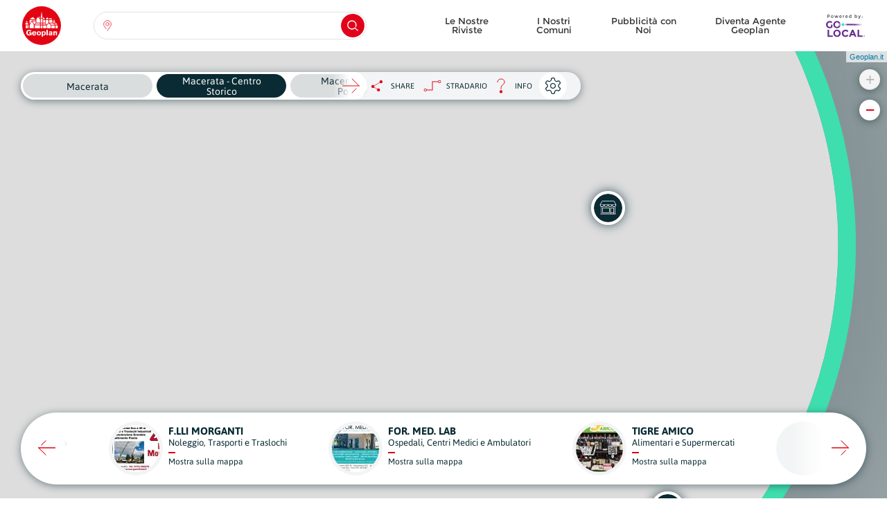

--- FILE ---
content_type: text/html; charset=UTF-8
request_url: https://www.geoplan.it/mappa/9583/strada/556209
body_size: 11392
content:
<!DOCTYPE html><html lang="it"><head><meta charset="utf-8"><title>Mappa di Macerata - Centro Storico / Cartografia Aggiornata di Macerata @ Geoplan.it</title><meta name="title" content="Mappa di Macerata - Centro Storico / Cartografia Aggiornata di Macerata @ Geoplan.it"><meta property="og:title" content="Mappa di Macerata - Centro Storico / Cartografia Aggiornata di Macerata @ Geoplan.it" /><meta name="description" content="Cartografia aggiornata dei Comuni Italiani. Mappe con dettagli relativi ad attività commerciali, servizi e monumenti. Riferimenti sulle cartine."><meta property="og:description" content="Cartografia aggiornata dei Comuni Italiani. Mappe con dettagli relativi ad attività commerciali, servizi e monumenti. Riferimenti sulle cartine." /><meta name="keywords" content="Macerata - Centro Storico, Macerata, mappa Macerata, carta Macerata, stradario Macerata, monumenti Macerata, mappe, carte, mappe italia, cartografie, cartine stradali, stradari, cartine italia, monumenti, luoghi interesse"><meta property="og:image" content="https://www.geoplan.it/storage/app/uploads/public/65b/a52/e13/65ba52e1368a2737894947-256x256.jpg?token=e74219b5d4810f00a776537238f2ebf3"><meta property="og:image:width" content="256"><meta property="og:image:height" content="256"><meta property="og:url" content="https://www.geoplan.it/mappa/9583/strada/556209" /><meta property="og:type" content="website" /><meta name="author" content="Adhesive / Brand+Digital Designers"><meta name="viewport" content="width=device-width,initial-scale=1,maximum-scale=5,minimum-scale=1,user-scalable=yes"><meta name="generator" content="Geoplan.it"><link rel="apple-touch-icon" sizes="180x180" href="https://www.geoplan.it/themes/geoplan-2018/assets/favs/apple-touch-icon.png"><link rel="icon" type="image/png" sizes="32x32" href="https://www.geoplan.it/themes/geoplan-2018/assets/favs/favicon-32x32.png"><link rel="icon" type="image/png" sizes="192x192" href="https://www.geoplan.it/themes/geoplan-2018/assets/favs/android-chrome-192x192.png"><link rel="icon" type="image/png" sizes="16x16" href="https://www.geoplan.it/themes/geoplan-2018/assets/favs/favicon-16x16.png"><link rel="manifest" href="https://www.geoplan.it/themes/geoplan-2018/assets/favs/site.webmanifest"><link rel="mask-icon" href="https://www.geoplan.it/themes/geoplan-2018/assets/favs/safari-pinned-tab.svg" color="#e30413"><link rel="shortcut icon" href="https://www.geoplan.it/themes/geoplan-2018/assets/favs/favicon.ico"><meta name="apple-mobile-web-app-title" content="Geoplan.it"><meta name="application-name" content="Geoplan.it"><meta name="msapplication-TileColor" content="#e30413"><meta name="msapplication-TileImage" content="https://www.geoplan.it/themes/geoplan-2018/assets/favs/mstile-144x144.png"><meta name="msapplication-config" content="https://www.geoplan.it/themes/geoplan-2018/assets/favs/browserconfig.xml"><meta name="theme-color" content="#e30413"><style type="text/css" media="screen">
			@font-face {
				font-family: 'Asap-Bold';
				font-display: fallback;
				src: local('Asap Bold'), local('Asap-Bold'),
					url(https://www.geoplan.it/themes/geoplan-2018/assets/fonts/Asap-Bold.woff2) format('woff2'),
					url(https://www.geoplan.it/themes/geoplan-2018/assets/fonts/Asap-Bold.woff) format('woff'),
					url(https://www.geoplan.it/themes/geoplan-2018/assets/fonts/Asap-Bold.ttf) format('truetype');
				font-weight: normal;
				font-style: normal;
			}
			@font-face {
				font-family: 'Asap-Regular';
				font-display: fallback;
				src: local('Asap Regular'), local('Asap-Regular'),
					url(https://www.geoplan.it/themes/geoplan-2018/assets/fonts/Asap-Regular.woff2) format('woff2'),
					url(https://www.geoplan.it/themes/geoplan-2018/assets/fonts/Asap-Regular.woff) format('woff'),
					url(https://www.geoplan.it/themes/geoplan-2018/assets/fonts/Asap-Regular.ttf) format('truetype');
				font-weight: normal;
				font-style: normal;
			}
			@font-face {
				font-family: 'Montserrat-Bold';
				font-display: fallback;
				src: local('Montserrat Bold'), local('Montserrat-Bold'),
					url(https://www.geoplan.it/themes/geoplan-2018/assets/fonts/Montserrat-Bold.woff2) format('woff2'),
					url(https://www.geoplan.it/themes/geoplan-2018/assets/fonts/Montserrat-Bold.woff) format('woff'),
					url(https://www.geoplan.it/themes/geoplan-2018/assets/fonts/Montserrat-Bold.ttf) format('truetype');
				font-weight: normal;
				font-style: normal;
			}
			@font-face {
				font-family: 'Montserrat-Regular';
				font-display: fallback;
				src: local('Montserrat Regular'), local('Montserrat-Regular'),
					url(https://www.geoplan.it/themes/geoplan-2018/assets/fonts/Montserrat-Regular.woff2) format('woff2'),
					url(https://www.geoplan.it/themes/geoplan-2018/assets/fonts/Montserrat-Regular.woff) format('woff'),
					url(https://www.geoplan.it/themes/geoplan-2018/assets/fonts/Montserrat-Regular.ttf) format('truetype');
				font-weight: normal;
				font-style: normal;
			}
			@font-face {
				font-family: 'BadScript-Regular';
				font-display: fallback;
				src: local('BadScript Regular'), local('BadScript-Regular'),
					url(https://www.geoplan.it/themes/geoplan-2018/assets/fonts/BadScript-Regular.ttf) format('truetype');
				font-weight: normal;
				font-style: normal;
			}
			.font-badscript-regular {
				font-family: 'BadScript-Regular', sans-serif;
				font-weight: normal;
				font-style: normal;
			}
			.font-asap-regular {
				font-family: 'Asap-Regular', sans-serif;
				font-weight: normal;
				font-style: normal;
			}
			.font-asap-bold {
				font-family: 'Asap-Bold', sans-serif;
				font-weight: normal;
				font-style: normal;
			}
			.font-montserrat-regular {
				font-family: 'Montserrat-Regular', sans-serif;
				font-weight: normal;
				font-style: normal;
			}
			.font-montserrat-bold {
				font-family: 'Montserrat-Bold', sans-serif;
				font-weight: normal;
				font-style: normal;
			}
			.modal {
				display: none;
				opacity: 0;
			}

			header.stickynav {
				position: fixed;
				top: -94px;
				left: 0;
				right: 0;
				width: 100%;
				height: 56px;
			}
			.abdd_select .dropdown .lvl-1 {
				max-height: 0;
				overflow-y: auto;
				overflow-x: hidden;
			}
			#layout-content {
				opacity: 0;
				transition: opacity .3s ease-out;
			}
			#fixed_menu .menu-container {
				-webkit-transform: translateX(100%);
				transform: translateX(100%);
			}
		</style><link href="https://www.geoplan.it/combine/947b33d557e2569464cbbcef103f704a-1752167028" rel="preload" as="style" onload="this.onload=null;this.rel='stylesheet'"><noscript><link rel="stylesheet" href="https://www.geoplan.it/combine/947b33d557e2569464cbbcef103f704a-1752167028"></noscript></head><body class="map"><!-- Header --><input type="checkbox" id="abdd_main_menu_toggle" hidden /><input type="checkbox" id="toggle_search_mobile" hidden /><div class="header-placeholder"></div><header id="stickynav" class="stickynav align-items-center scrolled"><div class="inner d-flex align-items-center"><div class="container-fluid"><div class="row"><div class="col-6 col-md-2 col-lg-1"><div class="d-block d-md-none"><a class="" href="https://www.geoplan.it"><img class="logo" src="https://www.geoplan.it/themes/geoplan-2018/assets/img/icon_logo_sticky_nav.svg" alt="Geoplan" /></a></div><div class="d-none d-md-block"><a class="" href="https://www.geoplan.it"><img class="logo" src="https://www.geoplan.it/themes/geoplan-2018/assets/img/icon_logo_geoplan.svg" alt="Geoplan" /></a></div></div><div class="d-none d-md-flex align-items-center col-md-7 col-lg-4"><section class="abdd_select" style="width: 100%;"><div class="dropdown" style="width: 100%;"><label class="btn-default dropdown-toggle" type="button" data-toggle="dropdown"><div class="float-left loc-btn"></div><input class="main_input" type="text" tabindex="-1" name="c" autocomplete="off" /><div class="float-right magnifier-glass-btn"></div></label><div id="search_selection_results"><div class="inner float-right"></div></div><ul id="search_selections" class="dropdown-menu lvl-1"><div class="preloader">Caricamento...</div><div class="inner"><li class="t instr font-asap-bold">Seleziona una regione:</li><li class="t inp">Seleziona un'opzione:</li><li class="t no-results">Nessun risultato trovato</li><li class="dropdown-submenu" data-region=1><div class="o-c dc regions"><span class="loc"></span><div class="item"><div class="region-id" style="display: none;">1</div><div class="name">Abruzzo</div><div class="csf">Regione</div></div><span class="arrow"></span></div><ul class="dropdown-menu lvl-2 regions-dropdown-menu region-1"><li class="t clearfix"><div>Seleziona un'opzione:</div><div class="back o-c re">INDIETRO</div></li><!-- HERE --></ul></li><li class="dropdown-submenu" data-region=2><div class="o-c dc regions"><span class="loc"></span><div class="item"><div class="region-id" style="display: none;">2</div><div class="name">Basilicata</div><div class="csf">Regione</div></div><span class="arrow"></span></div><ul class="dropdown-menu lvl-2 regions-dropdown-menu region-2"><li class="t clearfix"><div>Seleziona un'opzione:</div><div class="back o-c re">INDIETRO</div></li><!-- HERE --></ul></li><li class="dropdown-submenu" data-region=3><div class="o-c dc regions"><span class="loc"></span><div class="item"><div class="region-id" style="display: none;">3</div><div class="name">Calabria</div><div class="csf">Regione</div></div><span class="arrow"></span></div><ul class="dropdown-menu lvl-2 regions-dropdown-menu region-3"><li class="t clearfix"><div>Seleziona un'opzione:</div><div class="back o-c re">INDIETRO</div></li><!-- HERE --></ul></li><li class="dropdown-submenu" data-region=4><div class="o-c dc regions"><span class="loc"></span><div class="item"><div class="region-id" style="display: none;">4</div><div class="name">Campania</div><div class="csf">Regione</div></div><span class="arrow"></span></div><ul class="dropdown-menu lvl-2 regions-dropdown-menu region-4"><li class="t clearfix"><div>Seleziona un'opzione:</div><div class="back o-c re">INDIETRO</div></li><!-- HERE --></ul></li><li class="dropdown-submenu" data-region=5><div class="o-c dc regions"><span class="loc"></span><div class="item"><div class="region-id" style="display: none;">5</div><div class="name">Emilia Romagna</div><div class="csf">Regione</div></div><span class="arrow"></span></div><ul class="dropdown-menu lvl-2 regions-dropdown-menu region-5"><li class="t clearfix"><div>Seleziona un'opzione:</div><div class="back o-c re">INDIETRO</div></li><!-- HERE --></ul></li><li class="dropdown-submenu" data-region=6><div class="o-c dc regions"><span class="loc"></span><div class="item"><div class="region-id" style="display: none;">6</div><div class="name">Friuli-Venezia Giulia</div><div class="csf">Regione</div></div><span class="arrow"></span></div><ul class="dropdown-menu lvl-2 regions-dropdown-menu region-6"><li class="t clearfix"><div>Seleziona un'opzione:</div><div class="back o-c re">INDIETRO</div></li><!-- HERE --></ul></li><li class="dropdown-submenu" data-region=7><div class="o-c dc regions"><span class="loc"></span><div class="item"><div class="region-id" style="display: none;">7</div><div class="name">Lazio</div><div class="csf">Regione</div></div><span class="arrow"></span></div><ul class="dropdown-menu lvl-2 regions-dropdown-menu region-7"><li class="t clearfix"><div>Seleziona un'opzione:</div><div class="back o-c re">INDIETRO</div></li><!-- HERE --></ul></li><li class="dropdown-submenu" data-region=8><div class="o-c dc regions"><span class="loc"></span><div class="item"><div class="region-id" style="display: none;">8</div><div class="name">Liguria</div><div class="csf">Regione</div></div><span class="arrow"></span></div><ul class="dropdown-menu lvl-2 regions-dropdown-menu region-8"><li class="t clearfix"><div>Seleziona un'opzione:</div><div class="back o-c re">INDIETRO</div></li><!-- HERE --></ul></li><li class="dropdown-submenu" data-region=9><div class="o-c dc regions"><span class="loc"></span><div class="item"><div class="region-id" style="display: none;">9</div><div class="name">Lombardia</div><div class="csf">Regione</div></div><span class="arrow"></span></div><ul class="dropdown-menu lvl-2 regions-dropdown-menu region-9"><li class="t clearfix"><div>Seleziona un'opzione:</div><div class="back o-c re">INDIETRO</div></li><!-- HERE --></ul></li><li class="dropdown-submenu" data-region=10><div class="o-c dc regions"><span class="loc"></span><div class="item"><div class="region-id" style="display: none;">10</div><div class="name">Marche</div><div class="csf">Regione</div></div><span class="arrow"></span></div><ul class="dropdown-menu lvl-2 regions-dropdown-menu region-10"><li class="t clearfix"><div>Seleziona un'opzione:</div><div class="back o-c re">INDIETRO</div></li><!-- HERE --></ul></li><li class="dropdown-submenu" data-region=11><div class="o-c dc regions"><span class="loc"></span><div class="item"><div class="region-id" style="display: none;">11</div><div class="name">Molise</div><div class="csf">Regione</div></div><span class="arrow"></span></div><ul class="dropdown-menu lvl-2 regions-dropdown-menu region-11"><li class="t clearfix"><div>Seleziona un'opzione:</div><div class="back o-c re">INDIETRO</div></li><!-- HERE --></ul></li><li class="dropdown-submenu" data-region=12><div class="o-c dc regions"><span class="loc"></span><div class="item"><div class="region-id" style="display: none;">12</div><div class="name">Piemonte</div><div class="csf">Regione</div></div><span class="arrow"></span></div><ul class="dropdown-menu lvl-2 regions-dropdown-menu region-12"><li class="t clearfix"><div>Seleziona un'opzione:</div><div class="back o-c re">INDIETRO</div></li><!-- HERE --></ul></li><li class="dropdown-submenu" data-region=13><div class="o-c dc regions"><span class="loc"></span><div class="item"><div class="region-id" style="display: none;">13</div><div class="name">Puglia</div><div class="csf">Regione</div></div><span class="arrow"></span></div><ul class="dropdown-menu lvl-2 regions-dropdown-menu region-13"><li class="t clearfix"><div>Seleziona un'opzione:</div><div class="back o-c re">INDIETRO</div></li><!-- HERE --></ul></li><li class="dropdown-submenu" data-region=14><div class="o-c dc regions"><span class="loc"></span><div class="item"><div class="region-id" style="display: none;">14</div><div class="name">Sardegna</div><div class="csf">Regione</div></div><span class="arrow"></span></div><ul class="dropdown-menu lvl-2 regions-dropdown-menu region-14"><li class="t clearfix"><div>Seleziona un'opzione:</div><div class="back o-c re">INDIETRO</div></li><!-- HERE --></ul></li><li class="dropdown-submenu" data-region=15><div class="o-c dc regions"><span class="loc"></span><div class="item"><div class="region-id" style="display: none;">15</div><div class="name">Sicilia</div><div class="csf">Regione</div></div><span class="arrow"></span></div><ul class="dropdown-menu lvl-2 regions-dropdown-menu region-15"><li class="t clearfix"><div>Seleziona un'opzione:</div><div class="back o-c re">INDIETRO</div></li><!-- HERE --></ul></li><li class="dropdown-submenu" data-region=16><div class="o-c dc regions"><span class="loc"></span><div class="item"><div class="region-id" style="display: none;">16</div><div class="name">Toscana</div><div class="csf">Regione</div></div><span class="arrow"></span></div><ul class="dropdown-menu lvl-2 regions-dropdown-menu region-16"><li class="t clearfix"><div>Seleziona un'opzione:</div><div class="back o-c re">INDIETRO</div></li><!-- HERE --></ul></li><li class="dropdown-submenu" data-region=17><div class="o-c dc regions"><span class="loc"></span><div class="item"><div class="region-id" style="display: none;">17</div><div class="name">Trentino-Alto Adige</div><div class="csf">Regione</div></div><span class="arrow"></span></div><ul class="dropdown-menu lvl-2 regions-dropdown-menu region-17"><li class="t clearfix"><div>Seleziona un'opzione:</div><div class="back o-c re">INDIETRO</div></li><!-- HERE --></ul></li><li class="dropdown-submenu" data-region=18><div class="o-c dc regions"><span class="loc"></span><div class="item"><div class="region-id" style="display: none;">18</div><div class="name">Umbria</div><div class="csf">Regione</div></div><span class="arrow"></span></div><ul class="dropdown-menu lvl-2 regions-dropdown-menu region-18"><li class="t clearfix"><div>Seleziona un'opzione:</div><div class="back o-c re">INDIETRO</div></li><!-- HERE --></ul></li><li class="dropdown-submenu" data-region=19><div class="o-c dc regions"><span class="loc"></span><div class="item"><div class="region-id" style="display: none;">19</div><div class="name">Valle d&#039;Aosta</div><div class="csf">Regione</div></div><span class="arrow"></span></div><ul class="dropdown-menu lvl-2 regions-dropdown-menu region-19"><li class="t clearfix"><div>Seleziona un'opzione:</div><div class="back o-c re">INDIETRO</div></li><!-- HERE --></ul></li><li class="dropdown-submenu" data-region=20><div class="o-c dc regions"><span class="loc"></span><div class="item"><div class="region-id" style="display: none;">20</div><div class="name">Veneto</div><div class="csf">Regione</div></div><span class="arrow"></span></div><ul class="dropdown-menu lvl-2 regions-dropdown-menu region-20"><li class="t clearfix"><div>Seleziona un'opzione:</div><div class="back o-c re">INDIETRO</div></li><!-- HERE --></ul></li><li class="t loading">Caricamento...</li><li class="t too-many-results mappe"><span class="h">La tua ricerca ha restituito <span></span> altre mappe.<br>Si prega di aggiungere più termini per restringere la ricerca.</span></li><li class="t too-many-results monumenti"><span class="h">La tua ricerca ha restituito <span></span> altri monumenti.<br>Si prega di aggiungere più termini per restringere la ricerca.</span></li><li class="t too-many-results strade"><span class="h">La tua ricerca ha restituito <span></span> altri strade.<br>Si prega di aggiungere più termini per restringere la ricerca.</span></li></div></ul></div></section></div><div class="d-none d-lg-flex align-items-center justify-content-end col-lg-7"><div class="d-flex align-items-center"><ul class="comercial d-flex font-montserrat-regular"><li role="presentation" class="  "><a href="https://www.geoplan.it/le-nostre-riviste" >
                Le Nostre Riviste
            </a></li><li role="presentation" class="  "><a href="https://www.geoplan.it/i-nostri-progetti" >
                I Nostri Comuni
            </a></li><li role="presentation" class="  "><a href="https://www.geoplan.it/diventa-nostro-cliente" >
                Pubblicità con Noi
            </a></li><li role="presentation" class="  "><a href="https://www.geoplan.it/diventa-agente-geoplan" >
                Diventa Agente Geoplan
            </a></li></ul><div class="d-none d-lg-inline-block"><a href="https://www.golocal.guide/italy/SR" target="_blank" rel="noopener"><img class="golocal-logo" src="https://www.geoplan.it/themes/geoplan-2018/assets/img/icon_logo_go_local.svg" alt="Go.local" /></a></div></div></div><div class="col-6 col-md-3 d-flex align-items-center justify-content-end pr-0 d-lg-none"><div class="d-flex align-items-center"><label for="toggle_search_mobile" class="search d-md-none"><div class="search-icon"></div><div class="close-btn"><span class="bgc-red"></span><span class="bgc-red"></span></div><div class="rect"></div></label><div><label id="abdd_main_menu_button_sticky" for="abdd_main_menu_toggle" class="d-lg-none"><div class="abdd_main_menu_toggle"><div class="hamburger"><span></span><span></span><span></span></div><div class="cross"><span></span><span></span></div></div></label></div></div></div></div></div></div></header><section id="search_menu"><label for="toggle_search_mobile" class="backdrop"></label><div class="menu-container"><div class="container-fluid"><div class="row"><div class="col-12"><div class="txt text-center">Cerca una regione, una provincia, una città, una strada o un monumento:</div><div class="search-box"><section id="search_menu_search" class="abdd_select" style="width: 100%;"><div class="dropdown" style="width: 100%;"><label class="btn-default dropdown-toggle" type="button" data-toggle="dropdown"><div class="float-left loc-btn"></div><input class="main_input" tabindex="-1" type="text" /><div class="float-right magnifier-glass-btn"></div></label></div></section></div></div></div></div></div></section><label id="abdd_main_menu_button" for="abdd_main_menu_toggle" class="scrolled d-lg-none"><div class="abdd_main_menu_toggle"><div class="hamburger"><span></span><span></span><span></span></div><div class="cross"><span></span><span></span></div></div></label><section id="fixed_menu"><label for="abdd_main_menu_toggle" class="backdrop"></label><div class="menu-container"><div class="inner"><label class="inner-cut-out" for="abdd_main_menu_toggle"></label><div class="no-clicky"></div><label class="outer-top-cut-out" for="abdd_main_menu_toggle"></label><nav><div class="logo-holder"><img class="logo" src="https://www.geoplan.it/themes/geoplan-2018/assets/img/icon_logo.svg" alt="Geoplan" /></div><ul class="comercial text-left"><li role="presentation" class="  "><a href="https://www.geoplan.it/le-nostre-riviste" >
                Le Nostre Riviste
            </a></li><li role="presentation" class="  has-icon icon-agent-fff"><a href="https://www.geoplan.it/diventa-agente-geoplan" >
                Diventa Agente Geoplan
            </a></li><li role="presentation" class="  has-icon icon-shop-fff"><a href="https://www.geoplan.it/diventa-nostro-cliente" >
                Pubblicità con Noi
            </a></li><li role="presentation" class="  has-icon icon-county-fff"><a href="https://www.geoplan.it/i-nostri-progetti" >
                I Nostri Comuni
            </a></li></ul><ul class="institucional text-left"><li role="presentation" class="  "><a href="https://www.geoplan.it/chi-siamo" >
                Chi Siamo
            </a></li><li role="presentation" class="  "><a href="https://www.geoplan.it/contatti" >
                Contatti
            </a></li></ul><div class="sn d-flex justify-content-around"><a href="https://www.facebook.com/geoplan.it/" target="_blank" rel="noopener"><img src="https://www.geoplan.it/themes/geoplan-2018/assets/img/icon_fb_fff.svg" alt="Facebook" /></a><a href="https://www.instagram.com/geoplan_italia/" target="_blank" rel="noopener"><img src="https://www.geoplan.it/themes/geoplan-2018/assets/img/icon_insta_fff.svg" alt="Instagram" /></a></div></nav></div></div></section><!-- Content --><div id="layout-content"><input id="toggle_map_detail_modal" type="checkbox" hidden /><section id="map_wrapper"><div id="map"></div><div class="local-businesses"><div class="inner"><div class="slick-prev"></div><div class="slick-next"></div><div class="carousel"><div class="d-flex align-items-center justify-content-center pos"><label data-id="109113" for="toggle_map_detail_modal" class="bsns d-flex align-items-center justify-content-center"><div class="inner"><div class="float-left img-holder"><picture class="responsive"><source data-srcset="https://www.geoplan.it/storage/app/media/imageresizecache/31b/6ba/3f7/31b6ba3f72cb2e03f8f192cbeb666a1daf66a0ee4ff28271e49a6ac44b981517.webp 1x, https://www.geoplan.it/storage/app/media/imageresizecache/946/b22/5a1/946b225a113268333f6713557b59425ae08bcdb981531e0bff82e35f7a92c712.webp 2x" type="image/webp"><img class="lazy" data-src="https://www.geoplan.it/storage/app/uploads/public/65e/040/b98/65e040b988d9f023564642-68x68-mode(crop).jpg?token=8221e5dade648220ab83ba1a51354f71" alt="F.LLI MORGANTI" title="F.LLI MORGANTI" /></picture></div><div class="float-right txt-holder"><div class="title font-asap-bold" title="F.LLI MORGANTI">F.LLI MORGANTI</div><div class="subtitle" title="Noleggio, Trasporti e Traslochi">Noleggio, Trasporti e Traslochi</div><hr /><div class="link">Mostra sulla mappa</div></div></div></label></div><div class="d-flex align-items-center justify-content-center pos"><label data-id="109116" for="toggle_map_detail_modal" class="bsns d-flex align-items-center justify-content-center"><div class="inner"><div class="float-left img-holder"><picture class="responsive"><source data-srcset="https://www.geoplan.it/storage/app/media/imageresizecache/4d0/4ee/3a6/4d04ee3a6b1bfded96f38bb40145e9267e2d850a36eaa31bb6426ff3bbcbb0ca.webp 1x, https://www.geoplan.it/storage/app/media/imageresizecache/08d/40d/2f7/08d40d2f70c6c31834f151237bb4acd25191f40f50a0b3f7d0043d600f6ad956.webp 2x" type="image/webp"><img class="lazy" data-src="https://www.geoplan.it/storage/app/uploads/public/65e/040/c05/65e040c05b2a0115027977-68x68-mode(crop).jpg?token=f61344334d681099903e6c07197f75ec" alt="FOR. MED. LAB" title="FOR. MED. LAB" /></picture></div><div class="float-right txt-holder"><div class="title font-asap-bold" title="FOR. MED. LAB">FOR. MED. LAB</div><div class="subtitle" title="Ospedali, Centri Medici e Ambulatori">Ospedali, Centri Medici e Ambulatori</div><hr /><div class="link">Mostra sulla mappa</div></div></div></label></div><div class="d-flex align-items-center justify-content-center pos"><label data-id="109115" for="toggle_map_detail_modal" class="bsns d-flex align-items-center justify-content-center"><div class="inner"><div class="float-left img-holder"><picture class="responsive"><source data-srcset="https://www.geoplan.it/storage/app/media/imageresizecache/98e/ffa/fce/98effafcee4b70e6ea629dc73e9cb0e7ee38feee52c0285dd94c7d5e5a7e84c2.webp 1x, https://www.geoplan.it/storage/app/media/imageresizecache/e01/8df/f69/e018dff694464a43ffab3792bb0bd8a95f7b316dc197173587a171f8cb91a6f0.webp 2x" type="image/webp"><img class="lazy" data-src="https://www.geoplan.it/storage/app/uploads/public/65e/040/c60/65e040c608d1a379925982-68x68-mode(crop).jpg?token=4f3a2c7c135c311a9d68f51771ab6e44" alt="TIGRE AMICO" title="TIGRE AMICO" /></picture></div><div class="float-right txt-holder"><div class="title font-asap-bold" title="TIGRE AMICO">TIGRE AMICO</div><div class="subtitle" title="Alimentari e Supermercati">Alimentari e Supermercati</div><hr /><div class="link">Mostra sulla mappa</div></div></div></label></div><div class="d-flex align-items-center justify-content-center pos"><label data-id="109117" for="toggle_map_detail_modal" class="bsns d-flex align-items-center justify-content-center"><div class="inner"><div class="float-left img-holder"><picture class="responsive"><source data-srcset="https://www.geoplan.it/storage/app/media/imageresizecache/027/725/fb1/027725fb1ae4477ef46e740fd396e98f2a15a9ac3fdf6bdf1fa1b8c5a83fa06c.webp 1x, https://www.geoplan.it/storage/app/media/imageresizecache/2e6/ae2/b8f/2e6ae2b8f937c53855f95f5c5119ccb66458a97423e44363ed445609c1c5fbc2.webp 2x" type="image/webp"><img class="lazy" data-src="https://www.geoplan.it/storage/app/uploads/public/65e/040/f5e/65e040f5e890b562718727-68x68-mode(crop).jpg?token=484ea939b54d88d7af7a113def68057d" alt="BARBIE SLAYER TATTOO STUDIO" title="BARBIE SLAYER TATTOO STUDIO" /></picture></div><div class="float-right txt-holder"><div class="title font-asap-bold" title="BARBIE SLAYER TATTOO STUDIO">BARBIE SLAYER TATTOO STUDIO</div><div class="subtitle" title="Tatuaggi e Piercing">Tatuaggi e Piercing</div><hr /><div class="link">Mostra sulla mappa</div></div></div></label></div><div class="d-flex align-items-center justify-content-center pos"><label data-id="109118" for="toggle_map_detail_modal" class="bsns d-flex align-items-center justify-content-center"><div class="inner"><div class="float-left img-holder"><picture class="responsive"><source data-srcset="https://www.geoplan.it/storage/app/media/imageresizecache/e1d/682/a80/e1d682a80658ee97c3a7c1148d171b8c0f63387c25ae6274a17a46fa6c46b106.webp 1x, https://www.geoplan.it/storage/app/media/imageresizecache/158/e12/d35/158e12d357743ae2fa45aa9d215ad28e5040e320e34878c2a349864e7e22fb53.webp 2x" type="image/webp"><img class="lazy" data-src="https://www.geoplan.it/storage/app/uploads/public/65e/040/fd0/65e040fd0902f609733811-68x68-mode(crop).jpg?token=565570b79b6ab9192934476ec26802bf" alt="SKIN MEDIC BEAUTY CLINIC" title="SKIN MEDIC BEAUTY CLINIC" /></picture></div><div class="float-right txt-holder"><div class="title font-asap-bold" title="SKIN MEDIC BEAUTY CLINIC">SKIN MEDIC BEAUTY CLINIC</div><div class="subtitle" title="Centri Estetici, Benessere e Bellezza">Centri Estetici, Benessere e Bellezza</div><hr /><div class="link">Mostra sulla mappa</div></div></div></label></div><div class="d-flex align-items-center justify-content-center pos"><label data-id="109140" for="toggle_map_detail_modal" class="bsns d-flex align-items-center justify-content-center"><div class="inner"><div class="float-left img-holder"><picture class="responsive"><source data-srcset="https://www.geoplan.it/storage/app/media/imageresizecache/2eb/eb4/d5c/2ebeb4d5c4fb2339774a7eaaac058ed00bd68164f269ec98b46fc7569d30f489.webp 1x, https://www.geoplan.it/storage/app/media/imageresizecache/d27/c86/3f8/d27c863f83af32e885a2792c36c8ef81b61c3704748c976ccb7bbfacbb05c46a.webp 2x" type="image/webp"><img class="lazy" data-src="https://www.geoplan.it/storage/app/uploads/public/65e/041/039/65e04103991ca429106738-68x68-mode(crop).jpg?token=0579f247e8bd7510443831a8d9882130" alt="L&#039;ANGOLO DEL BUONGUSTAIO" title="L&#039;ANGOLO DEL BUONGUSTAIO" /></picture></div><div class="float-right txt-holder"><div class="title font-asap-bold" title="L&#039;ANGOLO DEL BUONGUSTAIO">L&#039;ANGOLO DEL BUONGUSTAIO</div><div class="subtitle" title="Macellerie e Gastronomie">Macellerie e Gastronomie</div><hr /><div class="link">Mostra sulla mappa</div></div></div></label></div><div class="d-flex align-items-center justify-content-center pos"><label data-id="109400" for="toggle_map_detail_modal" class="bsns d-flex align-items-center justify-content-center"><div class="inner"><div class="float-left img-holder"><picture class="responsive"><source data-srcset="https://www.geoplan.it/storage/app/media/imageresizecache/558/2a6/0a4/5582a60a446c2d24b6fe0bb6c83ae000f3ecb4b95d418f9fdae2721b65d2a36c.webp 1x, https://www.geoplan.it/storage/app/media/imageresizecache/eab/656/b13/eab656b139d625dd6a5521cc4ec0305e0abe7fd58354bb4e971f93832403251b.webp 2x" type="image/webp"><img class="lazy" data-src="https://www.geoplan.it/storage/app/uploads/public/65e/041/0bf/65e0410bf13b1945417867-68x68-mode(crop).jpg?token=92cb1ba6967080efdee612d7f8f56bcd" alt="FERRAMENTA LEGNO" title="FERRAMENTA LEGNO" /></picture></div><div class="float-right txt-holder"><div class="title font-asap-bold" title="FERRAMENTA LEGNO">FERRAMENTA LEGNO</div><div class="subtitle" title="Ferramenta e Materiale Edile">Ferramenta e Materiale Edile</div><hr /><div class="link">Mostra sulla mappa</div></div></div></label></div><div class="d-flex align-items-center justify-content-center pos"><label data-id="109139" for="toggle_map_detail_modal" class="bsns d-flex align-items-center justify-content-center"><div class="inner"><div class="float-left img-holder"><picture class="responsive"><source data-srcset="https://www.geoplan.it/storage/app/media/imageresizecache/aeb/4ad/372/aeb4ad3723289dc1e19c4a6fffd8ebbc6b39177ad8d2f8be58e3b95d6a2919f0.webp 1x, https://www.geoplan.it/storage/app/media/imageresizecache/ee4/d58/cd3/ee4d58cd35af47fb80561087fc4d89f58c913c6bbad2681125e121146802405f.webp 2x" type="image/webp"><img class="lazy" data-src="https://www.geoplan.it/storage/app/uploads/public/65e/041/15a/65e04115aee83744093590-68x68-mode(crop).jpg?token=fe60600da74a1ff852c357b597383315" alt="L&#039;EMPORIO DELLA PASTA FRESCA" title="L&#039;EMPORIO DELLA PASTA FRESCA" /></picture></div><div class="float-right txt-holder"><div class="title font-asap-bold" title="L&#039;EMPORIO DELLA PASTA FRESCA">L&#039;EMPORIO DELLA PASTA FRESCA</div><div class="subtitle" title="Panifici e Pasticcerie">Panifici e Pasticcerie</div><hr /><div class="link">Mostra sulla mappa</div></div></div></label></div><div class="d-flex align-items-center justify-content-center pos"><label data-id="109142" for="toggle_map_detail_modal" class="bsns d-flex align-items-center justify-content-center"><div class="inner"><div class="float-left img-holder"><picture class="responsive"><source data-srcset="https://www.geoplan.it/storage/app/media/imageresizecache/ee9/880/705/ee9880705a535c8966729ed2c619ebe4c7358390de69e2821f0ac083d2567758.webp 1x, https://www.geoplan.it/storage/app/media/imageresizecache/065/db1/659/065db165904e2ca33223160d98574e1856cfcee9976aa9bd0b8514e8a33570d4.webp 2x" type="image/webp"><img class="lazy" data-src="https://www.geoplan.it/storage/app/uploads/public/65e/041/22a/65e04122a0455681453315-68x68-mode(crop).jpg?token=99d94cb894e6ffaa1bec2318b40694e7" alt="DIETNATURAL" title="DIETNATURAL" /></picture></div><div class="float-right txt-holder"><div class="title font-asap-bold" title="DIETNATURAL">DIETNATURAL</div><div class="subtitle" title="Medici Specialistici">Medici Specialistici</div><hr /><div class="link">Mostra sulla mappa</div></div></div></label></div><div class="d-flex align-items-center justify-content-center pos"><label data-id="109141" for="toggle_map_detail_modal" class="bsns d-flex align-items-center justify-content-center"><div class="inner"><div class="float-left img-holder"><picture class="responsive"><source data-srcset="https://www.geoplan.it/storage/app/media/imageresizecache/7cd/d57/49a/7cdd5749ab62f0d3a92850d9840ac8e398df2e5c4815e657f1b6240d83f9bf49.webp 1x, https://www.geoplan.it/storage/app/media/imageresizecache/c88/699/3e2/c886993e24b0854430ae7791d5af7ee154613e49b3989807469d20584c96584c.webp 2x" type="image/webp"><img class="lazy" data-src="https://www.geoplan.it/storage/app/uploads/public/65e/041/84e/65e04184e02b4345442572-68x68-mode(crop).jpg?token=25557bb73dcdba5e005d20c6fd8eb65f" alt="FRANCO TASSO" title="FRANCO TASSO" /></picture></div><div class="float-right txt-holder"><div class="title font-asap-bold" title="FRANCO TASSO">FRANCO TASSO</div><div class="subtitle" title="Onoranze Funebri">Onoranze Funebri</div><hr /><div class="link">Mostra sulla mappa</div></div></div></label></div><div class="d-flex align-items-center justify-content-center pos"><label data-id="109401" for="toggle_map_detail_modal" class="bsns d-flex align-items-center justify-content-center"><div class="inner"><div class="float-left img-holder"><picture class="responsive"><source data-srcset="https://www.geoplan.it/storage/app/media/imageresizecache/cad/5f1/8fb/cad5f18fb8e8ad7a8070ceea802c4b8bfebbd6533ddd28fa12a6f340d2a8235c.webp 1x, https://www.geoplan.it/storage/app/media/imageresizecache/ada/73e/082/ada73e082eab993a44906e12804881962ac5ea6fdf4d0d394b936d3aa201217c.webp 2x" type="image/webp"><img class="lazy" data-src="https://www.geoplan.it/storage/app/uploads/public/65e/041/8be/65e0418bef135549804768-68x68-mode(crop).jpg?token=3ec1a4c1913ebef25c632390558452a6" alt="BE FIT" title="BE FIT" /></picture></div><div class="float-right txt-holder"><div class="title font-asap-bold" title="BE FIT">BE FIT</div><div class="subtitle" title="Sport e Tempo Libero">Sport e Tempo Libero</div><hr /><div class="link">Mostra sulla mappa</div></div></div></label></div><div class="d-flex align-items-center justify-content-center pos"><label data-id="109521" for="toggle_map_detail_modal" class="bsns d-flex align-items-center justify-content-center"><div class="inner"><div class="float-left img-holder"><picture class="responsive"><source data-srcset="https://www.geoplan.it/storage/app/media/imageresizecache/0b1/cfa/de4/0b1cfade4e1f30a64094fe4d33d11ede1a7bd62b268099fb9ab893a7a3d67cae.webp 1x, https://www.geoplan.it/storage/app/media/imageresizecache/403/33a/fd4/40333afd4e8677d284f6f195f908fa27f47a436c449ca7b38b08c772bb932b7c.webp 2x" type="image/webp"><img class="lazy" data-src="https://www.geoplan.it/storage/app/uploads/public/65e/041/91d/65e04191df32d374584844-68x68-mode(crop).jpg?token=98676d615a8826f6711e8b369f074e15" alt="DUMPLING BAR" title="DUMPLING BAR" /></picture></div><div class="float-right txt-holder"><div class="title font-asap-bold" title="DUMPLING BAR">DUMPLING BAR</div><div class="subtitle" title="Ristoranti e Pizzerie">Ristoranti e Pizzerie</div><hr /><div class="link">Mostra sulla mappa</div></div></div></label></div><div class="d-flex align-items-center justify-content-center pos"><label data-id="109143" for="toggle_map_detail_modal" class="bsns d-flex align-items-center justify-content-center"><div class="inner"><div class="float-left img-holder"><picture class="responsive"><source data-srcset="https://www.geoplan.it/storage/app/media/imageresizecache/7a9/def/a51/7a9defa51c8790de9890a2425c3b8dda6fea91d6a17c985e73b8475ed3ecb3b0.webp 1x, https://www.geoplan.it/storage/app/media/imageresizecache/b9f/09a/444/b9f09a444a551533d2eb2e045153eb5ed06d92d2a74b8d30b8a5400b34b597e7.webp 2x" type="image/webp"><img class="lazy" data-src="https://www.geoplan.it/storage/app/uploads/public/65e/041/985/65e041985352e932947337-68x68-mode(crop).jpg?token=8745aebacd9fe3192a7c0480d0e77c24" alt="ANDREA LELIO" title="ANDREA LELIO" /></picture></div><div class="float-right txt-holder"><div class="title font-asap-bold" title="ANDREA LELIO">ANDREA LELIO</div><div class="subtitle" title="Medicine Alternative">Medicine Alternative</div><hr /><div class="link">Mostra sulla mappa</div></div></div></label></div><div class="d-flex align-items-center justify-content-center pos"><label data-id="109416" for="toggle_map_detail_modal" class="bsns d-flex align-items-center justify-content-center"><div class="inner"><div class="float-left img-holder"><picture class="responsive"><source data-srcset="https://www.geoplan.it/storage/app/media/imageresizecache/3a9/aca/5a9/3a9aca5a937df96382a05d5accd328bdc015b60b6d65408fe1f83ea9508764a1.webp 1x, https://www.geoplan.it/storage/app/media/imageresizecache/70d/edf/ece/70dedfece18598f2f90b5b158035b037450891e7eed3c095dee7a0fa65d599f0.webp 2x" type="image/webp"><img class="lazy" data-src="https://www.geoplan.it/storage/app/uploads/public/65e/041/9ec/65e0419eca347259593577-68x68-mode(crop).jpg?token=cddbc7124812c3765c81b2ea1a4dd08c" alt="L&#039;ECO GENTILE" title="L&#039;ECO GENTILE" /></picture></div><div class="float-right txt-holder"><div class="title font-asap-bold" title="L&#039;ECO GENTILE">L&#039;ECO GENTILE</div><div class="subtitle" title="Cartolerie e Cancelleria">Cartolerie e Cancelleria</div><hr /><div class="link">Mostra sulla mappa</div></div></div></label></div><div class="d-flex align-items-center justify-content-center pos"><label data-id="109396" for="toggle_map_detail_modal" class="bsns d-flex align-items-center justify-content-center"><div class="inner"><div class="float-left img-holder"><picture class="responsive"><source data-srcset="https://www.geoplan.it/storage/app/media/imageresizecache/b49/549/1f9/b495491f92f8d559f3ea8c26e2bda6029475b11decf2bd8d1d5a68f593826712.webp 1x, https://www.geoplan.it/storage/app/media/imageresizecache/390/350/7e8/3903507e84d8817b0de7276c71f748a84cf058f71bc1e7f27ed36794dc2d3fe7.webp 2x" type="image/webp"><img class="lazy" data-src="https://www.geoplan.it/storage/app/uploads/public/65e/041/d7b/65e041d7b7440029328924-68x68-mode(crop).jpg?token=64aa329fbf210298f81f5e3c900b6ccd" alt="FISIOMED" title="FISIOMED" /></picture></div><div class="float-right txt-holder"><div class="title font-asap-bold" title="FISIOMED">FISIOMED</div><div class="subtitle" title="Ospedali, Centri Medici e Ambulatori">Ospedali, Centri Medici e Ambulatori</div><hr /><div class="link">Mostra sulla mappa</div></div></div></label></div><div class="d-flex align-items-center justify-content-center pos"><label data-id="109144" for="toggle_map_detail_modal" class="bsns d-flex align-items-center justify-content-center"><div class="inner"><div class="float-left img-holder"><picture class="responsive"><source data-srcset="https://www.geoplan.it/storage/app/media/imageresizecache/52b/1e6/cad/52b1e6cadc574c4b796424efff694d22304ec081bbbcb8a0511c1fc10ee4fc8c.webp 1x, https://www.geoplan.it/storage/app/media/imageresizecache/0cd/005/423/0cd0054233c82e95239626303af28e1c73341273867781574556ef56c5ba863b.webp 2x" type="image/webp"><img class="lazy" data-src="https://www.geoplan.it/storage/app/uploads/public/65e/041/e4b/65e041e4b2e80377782232-68x68-mode(crop).jpg?token=569d6bdf19a18cdac3fddca86356757a" alt="PALACE RESTAURANT" title="PALACE RESTAURANT" /></picture></div><div class="float-right txt-holder"><div class="title font-asap-bold" title="PALACE RESTAURANT">PALACE RESTAURANT</div><div class="subtitle" title="Ristoranti e Pizzerie">Ristoranti e Pizzerie</div><hr /><div class="link">Mostra sulla mappa</div></div></div></label></div><div class="d-flex align-items-center justify-content-center pos"><label data-id="109397" for="toggle_map_detail_modal" class="bsns d-flex align-items-center justify-content-center"><div class="inner"><div class="float-left img-holder"><picture class="responsive"><source data-srcset="https://www.geoplan.it/storage/app/media/imageresizecache/182/6ca/bf1/1826cabf146fa1cb144044d6bd492c0aa09134b7285a24cdd289a263f57d8b16.webp 1x, https://www.geoplan.it/storage/app/media/imageresizecache/a6f/fd0/dc3/a6ffd0dc3e8f5e848077bfe88f008c4f204e5a2c66f11b9a16f6ee7cba761e0a.webp 2x" type="image/webp"><img class="lazy" data-src="https://www.geoplan.it/storage/app/uploads/public/65e/041/eac/65e041eac815b348050090-68x68-mode(crop).jpg?token=550f03e1add238b28b12e2342b95780b" alt="ODONTOIATRIA TALLÈ" title="ODONTOIATRIA TALLÈ" /></picture></div><div class="float-right txt-holder"><div class="title font-asap-bold" title="ODONTOIATRIA TALLÈ">ODONTOIATRIA TALLÈ</div><div class="subtitle" title="Dentisti">Dentisti</div><hr /><div class="link">Mostra sulla mappa</div></div></div></label></div><div class="d-flex align-items-center justify-content-center pos"><label data-id="109405" for="toggle_map_detail_modal" class="bsns d-flex align-items-center justify-content-center"><div class="inner"><div class="float-left img-holder"><picture class="responsive"><source data-srcset="https://www.geoplan.it/storage/app/media/imageresizecache/862/704/ea0/862704ea0f22d86f45182fb4d55eafe6b20d9c1ab62dc70d25af0b1aff7363b0.webp 1x, https://www.geoplan.it/storage/app/media/imageresizecache/519/10b/448/51910b448345ea523b2ceae015288df52c55dd87905c3c06cda4bd23ce70e16d.webp 2x" type="image/webp"><img class="lazy" data-src="https://www.geoplan.it/storage/app/uploads/public/65e/041/f0e/65e041f0e68dc760145014-68x68-mode(crop).jpg?token=c286d4ad766c58384261df9a7ecf8b71" alt="BUCCOLINI GROUP" title="BUCCOLINI GROUP" /></picture></div><div class="float-right txt-holder"><div class="title font-asap-bold" title="BUCCOLINI GROUP">BUCCOLINI GROUP</div><div class="subtitle" title="Imprese di Pulizia">Imprese di Pulizia</div><hr /><div class="link">Mostra sulla mappa</div></div></div></label></div><div class="d-flex align-items-center justify-content-center pos"><label data-id="109406" for="toggle_map_detail_modal" class="bsns d-flex align-items-center justify-content-center"><div class="inner"><div class="float-left img-holder"><picture class="responsive"><source data-srcset="https://www.geoplan.it/storage/app/media/imageresizecache/24e/d5f/468/24ed5f46827db8d2b3145f6b9ebc9479035ea1d958911eb954f31f6becf6ec78.webp 1x, https://www.geoplan.it/storage/app/media/imageresizecache/499/67d/c6e/49967dc6ebbdf5db0cd07320506c089b09cf545c26cd6d758dacba669098017e.webp 2x" type="image/webp"><img class="lazy" data-src="https://www.geoplan.it/storage/app/uploads/public/65e/041/f84/65e041f84b9eb889214200-68x68-mode(crop).jpg?token=403c8dd8e0e68225578ae15ae93eb552" alt="CARTECHINI ARGENTERIE" title="CARTECHINI ARGENTERIE" /></picture></div><div class="float-right txt-holder"><div class="title font-asap-bold" title="CARTECHINI ARGENTERIE">CARTECHINI ARGENTERIE</div><div class="subtitle" title="Gioiellerie e Orologerie">Gioiellerie e Orologerie</div><hr /><div class="link">Mostra sulla mappa</div></div></div></label></div><div class="d-flex align-items-center justify-content-center pos"><label data-id="109399" for="toggle_map_detail_modal" class="bsns d-flex align-items-center justify-content-center"><div class="inner"><div class="float-left img-holder"><picture class="responsive"><source data-srcset="https://www.geoplan.it/storage/app/media/imageresizecache/450/81b/852/45081b852fac7700919b2afb117425ca203fde219de77c745baddd7824ffc8a4.webp 1x, https://www.geoplan.it/storage/app/media/imageresizecache/5d4/22c/acc/5d422cacc9d26b741955b5434d1ff00d7565df8a6b26175289e972d5d6461dc8.webp 2x" type="image/webp"><img class="lazy" data-src="https://www.geoplan.it/storage/app/uploads/public/65e/042/167/65e0421676a98694291872-68x68-mode(crop).jpg?token=512ae00163facab600e314f82e061f9c" alt="BECKY&#039;S TATTOO" title="BECKY&#039;S TATTOO" /></picture></div><div class="float-right txt-holder"><div class="title font-asap-bold" title="BECKY&#039;S TATTOO">BECKY&#039;S TATTOO</div><div class="subtitle" title="Tatuaggi e Piercing">Tatuaggi e Piercing</div><hr /><div class="link">Mostra sulla mappa</div></div></div></label></div><div class="d-flex align-items-center justify-content-center pos"><label data-id="109528" for="toggle_map_detail_modal" class="bsns d-flex align-items-center justify-content-center"><div class="inner"><div class="float-left img-holder"><picture class="responsive"><source data-srcset="https://www.geoplan.it/storage/app/media/imageresizecache/43e/3a4/951/43e3a4951a80fb06491ac7c1b0961d46c1485f4e723607ce5c17eea45631385a.webp 1x, https://www.geoplan.it/storage/app/media/imageresizecache/178/922/a4a/178922a4a4ac8862e1019ae9cac46d34cdd26c2303d56a5ce0733575a0068e08.webp 2x" type="image/webp"><img class="lazy" data-src="https://www.geoplan.it/storage/app/uploads/public/65e/042/219/65e042219e506124789680-68x68-mode(crop).jpg?token=d0ec74693d3d5b45c9bf9f9b7a318a9a" alt="A.S.D. POSITIVE ART" title="A.S.D. POSITIVE ART" /></picture></div><div class="float-right txt-holder"><div class="title font-asap-bold" title="A.S.D. POSITIVE ART">A.S.D. POSITIVE ART</div><div class="subtitle" title="Sport e Tempo Libero">Sport e Tempo Libero</div><hr /><div class="link">Mostra sulla mappa</div></div></div></label></div><div class="d-flex align-items-center justify-content-center pos"><label data-id="109404" for="toggle_map_detail_modal" class="bsns d-flex align-items-center justify-content-center"><div class="inner"><div class="float-left img-holder"><picture class="responsive"><source data-srcset="https://www.geoplan.it/storage/app/media/imageresizecache/e32/624/d70/e32624d700015104c43bc605fe79d067e95d84ae39a33d89116867c15d0796ed.webp 1x, https://www.geoplan.it/storage/app/media/imageresizecache/402/bcc/68b/402bcc68b0a4300a8e8f2369a0ba39cd9f7998e16d9a0d5614ad085d8dd51af3.webp 2x" type="image/webp"><img class="lazy" data-src="https://www.geoplan.it/storage/app/uploads/public/65e/042/286/65e042286930f786793898-68x68-mode(crop).jpg?token=ac0bae10816bb251014d88ae90c015de" alt="GIEMME" title="GIEMME" /></picture></div><div class="float-right txt-holder"><div class="title font-asap-bold" title="GIEMME">GIEMME</div><div class="subtitle" title="Cartolerie e Cancelleria">Cartolerie e Cancelleria</div><hr /><div class="link">Mostra sulla mappa</div></div></div></label></div><div class="d-flex align-items-center justify-content-center pos"><label data-id="109407" for="toggle_map_detail_modal" class="bsns d-flex align-items-center justify-content-center"><div class="inner"><div class="float-left img-holder"><picture class="responsive"><source data-srcset="https://www.geoplan.it/storage/app/media/imageresizecache/f4c/298/5ca/f4c2985cadad77918417edf88ef74306a0cdf8a2ae500aabad04af8c5125c1b8.webp 1x, https://www.geoplan.it/storage/app/media/imageresizecache/ee7/d2b/2dd/ee7d2b2ddf6e536d3f20ec6194bb0b3659c3a9c80ad3bed576f16d7803caa0ee.webp 2x" type="image/webp"><img class="lazy" data-src="https://www.geoplan.it/storage/app/uploads/public/65e/042/301/65e042301231b966662787-68x68-mode(crop).jpg?token=c32ef3c36d539f9f0721c078940c1a4f" alt="KINESIOLAB" title="KINESIOLAB" /></picture></div><div class="float-right txt-holder"><div class="title font-asap-bold" title="KINESIOLAB">KINESIOLAB</div><div class="subtitle" title="Medici Specialistici">Medici Specialistici</div><hr /><div class="link">Mostra sulla mappa</div></div></div></label></div><div class="d-flex align-items-center justify-content-center pos"><label data-id="109408" for="toggle_map_detail_modal" class="bsns d-flex align-items-center justify-content-center"><div class="inner"><div class="float-left img-holder"><picture class="responsive"><source data-srcset="https://www.geoplan.it/storage/app/media/imageresizecache/622/fc5/571/622fc5571095e830212abe4e02712c230d0f783b3ae3a5b23e0ad14455b899cf.webp 1x, https://www.geoplan.it/storage/app/media/imageresizecache/d00/4df/c80/d004dfc80acdec26450a893c3aadaaca4ebe0c8079ad3387d531581542d8a686.webp 2x" type="image/webp"><img class="lazy" data-src="https://www.geoplan.it/storage/app/uploads/public/65e/042/b0e/65e042b0e53b5472771808-68x68-mode(crop).jpg?token=a338017f6c3eaa9ddbca530ecb414d42" alt="LUCIA SETTIMI" title="LUCIA SETTIMI" /></picture></div><div class="float-right txt-holder"><div class="title font-asap-bold" title="LUCIA SETTIMI">LUCIA SETTIMI</div><div class="subtitle" title="Medici Specialistici">Medici Specialistici</div><hr /><div class="link">Mostra sulla mappa</div></div></div></label></div><div class="d-flex align-items-center justify-content-center pos"><label data-id="109402" for="toggle_map_detail_modal" class="bsns d-flex align-items-center justify-content-center"><div class="inner"><div class="float-left img-holder"><picture class="responsive"><source data-srcset="https://www.geoplan.it/storage/app/media/imageresizecache/faf/44f/6f0/faf44f6f08409b77001bcc21b97d60a9b83475ebf4d778bfbf451b81263d8a4b.webp 1x, https://www.geoplan.it/storage/app/media/imageresizecache/858/120/682/8581206826af1dbce359cc500f856ebc28bde4fcd21fdf0abc984e7abd6860c4.webp 2x" type="image/webp"><img class="lazy" data-src="https://www.geoplan.it/storage/app/uploads/public/65e/042/ed2/65e042ed29f11923124354-68x68-mode(crop).jpg?token=8954633d8699f38760ea35a912af75ee" alt="ITAL UNO" title="ITAL UNO" /></picture></div><div class="float-right txt-holder"><div class="title font-asap-bold" title="ITAL UNO">ITAL UNO</div><div class="subtitle" title="Abbigliamento e Accessori">Abbigliamento e Accessori</div><hr /><div class="link">Mostra sulla mappa</div></div></div></label></div><div class="d-flex align-items-center justify-content-center pos"><label data-id="109403" for="toggle_map_detail_modal" class="bsns d-flex align-items-center justify-content-center"><div class="inner"><div class="float-left img-holder"><picture class="responsive"><source data-srcset="https://www.geoplan.it/storage/app/media/imageresizecache/351/1a6/670/3511a6670250a6a722dd6ee5a75af7cf03ec92b4fab3d916042b4a79577d351b.webp 1x, https://www.geoplan.it/storage/app/media/imageresizecache/d7a/914/18c/d7a91418c07af3d324b25ed75d8c66aaf7502c2fab09a97125efcb43b60274e2.webp 2x" type="image/webp"><img class="lazy" data-src="https://www.geoplan.it/storage/app/uploads/public/65e/042/fd4/65e042fd4a7ee801391051-68x68-mode(crop).jpg?token=c666892185b19f6618838bf9f1176d93" alt="APIFLOR" title="APIFLOR" /></picture></div><div class="float-right txt-holder"><div class="title font-asap-bold" title="APIFLOR">APIFLOR</div><div class="subtitle" title="Piante, Giardini e Agricoltura">Piante, Giardini e Agricoltura</div><hr /><div class="link">Mostra sulla mappa</div></div></div></label></div></div></div></div><div class="detail-modal"><label for="toggle_map_detail_modal" class="backdrop"></label><div class="box"><div class="inner text-center d-flex flex-column"><label for="toggle_map_detail_modal" class="close-btn"><img src="https://www.geoplan.it/themes/geoplan-2018/assets/img/icon_close_btn.svg" /></label><div class="img-holder"><picture><img /></picture></div><div class="bottom-info" style="padding-bottom: 20px;"><div class="identity d-table"><div class="d-table-cell logo-holder"><img /></div><div class="d-table-cell align-bottom text-left"><div class="title font-asap-bold"></div><div class="category d-flex align-items-end"><img src="https://www.geoplan.it/themes/geoplan-2018/assets/img/icon_shop_gray.svg" /><span></span></div></div></div><div class="info-holder"><div class="d-table-row location"><div class="d-table-cell"><img src="https://www.geoplan.it/themes/geoplan-2018/assets/img/icon_location_gray.svg" /></div><div class="d-table-cell text-left txt"></div></div><div class="d-table-row description"><div class="d-table-cell"><img src="https://www.geoplan.it/themes/geoplan-2018/assets/img/icon_info_gray.svg" /></div><div class="d-table-cell text-left txt"></div></div><div class="d-table-row phone"><div class="d-table-cell"><img src="https://www.geoplan.it/themes/geoplan-2018/assets/img/icon_phone_gray.svg" width="20" /></div><div class="d-table-cell text-left txt"></div></div><div class="d-table-row website"><div class="d-table-cell"><img src="https://www.geoplan.it/themes/geoplan-2018/assets/img/icon_road.svg" width="20" /></div><div class="d-table-cell text-left txt"><a href="#" target="_blank" rel="noopener"></a></div></div><div class="social-networks"></div></div><div class="btn-holder golocalurl"><a href="#" target="_blank" rel="noopener" class="btn d-inline-flex align-items-center justify-content-center">Saperne di più</a></div></div></div></div></div><script>
		var abdd_sn_icons = {
			'fb': 'https://www.geoplan.it/themes/geoplan-2018/assets/img/icon_sn_fb_gray.svg',
			'ig': 'https://www.geoplan.it/themes/geoplan-2018/assets/img/icon_sn_ig_gray.svg',
			'li': 'https://www.geoplan.it/themes/geoplan-2018/assets/img/icon_sn_li_gray.svg',
			'wa': 'https://www.geoplan.it/themes/geoplan-2018/assets/img/icon_sn_wa_gray.svg'
		};
	</script><input type="radio" name="btns_share_pdf_settings" value="none" id="toggle_btns_none" hidden /><input type="radio" name="btns_share_pdf_settings" value="share" id="toggle_btns_share_box" hidden /><div class="share_toolbox addthis_default_style addthis_32x32_style d-flex"><a href="http://www.facebook.com/share.php?u=https://www.geoplan.it/mappa/9583/strada/556209" target="_blank" rel="noopener" class="addthis_button_facebook"><img src="https://www.geoplan.it/themes/geoplan-2018/assets/img/icon-facebook.svg" /></a><a href="http://www.linkedin.com/shareArticle?mini=true&url=https://www.geoplan.it/mappa/9583/strada/556209&title=Mappa di Macerata - Centro Storico / Cartografia Aggiornata di Macerata @ Geoplan.it&source=https://www.geoplan.it/mappa/9583/strada/556209" target="_blank" rel="noopener" class="addthis_button_linkedin"><img src="https://www.geoplan.it/themes/geoplan-2018/assets/img/icon-linkedin.svg" /></a></div><input type="radio" name="btns_share_pdf_settings" value="pdf" id="toggle_btns_pdf_box" hidden /><div class="pdf-dl-box"><span>Per informazioni riguardanti il materiale che creiamo, per favore contattaci alla seguente email: <a href="mailto:cartografia@geoplan.it">cartografia@geoplan.it</a></span></div><input type="radio" name="btns_share_pdf_settings" value="settings" id="toggle_btns_settings_box" hidden /><div class="settings-box"><label><input type="checkbox" name="show-inserzionisti" class="toggle-show-inserzionisti" checked /> Visualizza inserzionisti</label><label><input type="checkbox" name="show-monumenti" class="toggle-show-monumenti" checked /> Visualizza monumenti</label></div><div class="share-dl-btns text-center d-md-none"><div class="inner"><label for="toggle_btns_share_box" class="share">SHARE</label><label for="toggle_btns_none" class="share-off"></label><a href="https://www.geoplan.it/resultati/C638/stradario" class="stradario">STRAD.</a><label for="toggle_btns_pdf_box" class="pdf">INFO</label><label for="toggle_btns_none" class="pdf-off"></label><label for="toggle_btns_settings_box" class="settings">&nbsp;</label><label for="toggle_btns_none" class="settings-off"></label></div></div><div class="map-types-menu"><div class="inner d-flex"><div class="map-type-wrapper"><div class="map-type-carousel"><a href="https://www.geoplan.it/mappa/9582-macerata" class="map-type d-flex align-items-center justify-content-center"><span>Macerata</span></a><a href="https://www.geoplan.it/mappa/9583-macerata-macerata-centro-storico" class="first-slide map-type d-flex align-items-center justify-content-center"><span>Macerata - Centro Storico</span></a><a href="https://www.geoplan.it/mappa/9584-macerata-macerata-villa-potenza" class="map-type d-flex align-items-center justify-content-center"><span>Macerata - Villa Potenza</span></a></div></div><div class="share-dl d-none d-md-flex align-items-center"><input type="radio" name="share_pdf_settings" value="share" id="toggle_share_pdf_settings_none" hidden /><input type="radio" name="share_pdf_settings" id="toggle_share_box" hidden /><label for="toggle_share_box" class="share">
					SHARE
					<div class="share_toolbox addthis_default_style addthis_32x32_style d-flex"><a href="http://www.facebook.com/share.php?u=https://www.geoplan.it/mappa/9583/strada/556209" target="_blank" rel="noopener" class="addthis_button_facebook"><img src="https://www.geoplan.it/themes/geoplan-2018/assets/img/icon-facebook.svg" /></a><a href="http://www.linkedin.com/shareArticle?mini=true&url=https://www.geoplan.it/mappa/9583/strada/556209&title=Mappa di Macerata - Centro Storico / Cartografia Aggiornata di Macerata @ Geoplan.it&source=https://www.geoplan.it/mappa/9583/strada/556209" target="_blank" rel="noopener" class="addthis_button_linkedin"><img src="https://www.geoplan.it/themes/geoplan-2018/assets/img/icon-linkedin.svg" /></a></div></label><label for="toggle_share_pdf_settings_none" class="share-off"></label><a href="https://www.geoplan.it/resultati/C638/stradario" class="stradario">STRADARIO</a><input type="radio" name="share_pdf_settings" id="toggle_pdf_box" hidden /><label for="toggle_pdf_box" class="pdf">
					INFO
					<div class="pdf-dl-box"><span>Per informazioni riguardanti il materiale che creiamo, per favore contattaci alla seguente email: <a href="mailto:cartografia@geoplan.it">cartografia@geoplan.it</a></span></div></label><label for="toggle_share_pdf_settings_none" class="pdf-off"></label><input type="radio" name="share_pdf_settings" id="toggle_settings_box" hidden /><label for="toggle_settings_box" class="settings"><div class="settings-box"><label><input type="checkbox" name="show-inserzionisti" class="toggle-show-inserzionisti" checked /> Visualizza inserzionisti</label><label><input type="checkbox" name="show-monumenti" class="toggle-show-monumenti" checked /> Visualizza monumenti</label><label><input type="checkbox" name="show-defibrillatori" class="toggle-show-defibrillatori" checked /> Visualizza defibrillatori</label></div></label><label for="toggle_share_pdf_settings_none" class="settings-off"></label></div></div></div></section><section id="advertise_with_us"><div class="inner"><div class="container-fluid"><div class="row"><div class="col-12 offset-md-1 col-md-10 offsetr-md-1 text-center"><img class="shop" src="https://www.geoplan.it/themes/geoplan-2018/assets/img/icon_shop.svg" alt="negozio" /><h2 class="title font-montserrat-regular c-dark-cyan">Aderisci al Nostro Progetto!</h2><h2 class="subtitle font-asap-regular c-dark-cyan">La tua azienda presente nei nostri progetti cartografici esclusivi.</h2><hr /><div class="benefits-box"><div class="row"><div class="col-12 col-md-4 d-flex justify-content-center"><div class="d-table benefit"><div class="d-table-row"><div class="d-table-cell img-holder"><img src="https://www.geoplan.it/themes/geoplan-2018/assets/img/icon_users.svg" width="43" height="43" alt="utenti" /></div><h3 class="d-table-cell align-middle text-left c-dark-cyan txt">Accedi ad un grande <br />gruppo di utenti</h3></div></div></div><div class="col-12 col-md-4 d-flex justify-content-center"><div class="d-table benefit"><div class="d-table-row"><div class="d-table-cell img-holder"><img src="https://www.geoplan.it/themes/geoplan-2018/assets/img/icon_eye.svg" width="43" height="43" alt="visibilità" /></div><h3 class="d-table-cell align-middle text-left c-dark-cyan txt">Aumenta la tua <br class="d-xxl-none" />visibilità <br class="d-none d-xxl-block" />su internet</h3></div></div></div><div class="col-12 col-md-4 d-flex justify-content-center"><div class="d-table benefit"><div class="d-table-row"><div class="d-table-cell img-holder"><img src="https://www.geoplan.it/themes/geoplan-2018/assets/img/icon_chart.svg" width="43" height="43" alt="traffico" /></div><h3 class="d-table-cell align-middle text-left c-dark-cyan txt">Moltiplica il traffico <br class="d-lg-none" />sul <br class="d-none d-lg-block" />tuo sito</h3></div></div></div></div></div></div><div class="col-12 offset-md-1 col-md-10 offsetr-md-1 offset-lg-2 col-lg-8 offsetr-lg-2 text-center"><div class="txt-box">Migliora la visibilità della tua attività con Geoplan.<br>Il nostro core business è costituito da due forme di comunicazione d’eccellenza: cartacea e digitale. I progetti multimediali garantiscono ai nostri inserzionisti una diffusione a 360° grazie a 4 canali di visibilità. Affissioni, tascabili, web e mobile permettono ai nostri clienti di veicolare il loro brand ad ogni tipologia di potenziale cliente.</div><div class="btn-holder"><a href="https://www.geoplan.it/diventa-nostro-cliente#contact_anchor" class="btn">Compila il form cliccando qui</a></div></div></div></div></div><div class="circles-wrapper-big"><div class="circles-holder"><div></div><div></div><div></div></div></div><div id="breathe" class="circles-wrapper-small d-none d-md-block"><div class="circles-holder"><div></div><div></div><div></div></div></div><div class="city-map"><picture class="responsive"><source srcset="https://www.geoplan.it/themes/geoplan-2018/assets/img/icon_city_map_horiz.svg" media="(min-width: 768px)"><img srcset="https://www.geoplan.it/themes/geoplan-2018/assets/img/icon_city_map.svg" alt="city map" /></picture></div></section><!-- [chrome v131] --><script type="text/javascript">
	var ABDD_MAP = {
			id: 9583,
			old_id: !1,
			br_x: 5154,
			br_y: 3218,
			tl_x: 126,
			tl_y: 256,
			gps_br_lat: 43.2942387044375400,
			gps_br_lon: 13.4612613717122490,
			gps_tl_lat: 43.3029731876126360,
			gps_tl_lon: 13.4399942910635540,
			ox: 71.5,
			oy: 4,
			tp: 'https://www.geoplan.it/storage/app/uploads/tiles/65ba52e67c522244448050/{z}/{x}/{y}.webp?u=20240308162139',
			lc: [[3058.5,1803],[4240.5,2394]],
			// strada
			s: {
				// strada coordinates
				sc: 'F4-G4',
				// center
				c: [3649.5,2098.5],
				// size
				s: 2853.36,
				// title
				t: 'CARDUCCI GIOSUČ VIA'
			},
			w: 5233,
			h: 3320,
			mnz: 3,
			mxz: 5,
			ms: [
				{
					id: 109115,
										
					x: 1994,

										
					y: 849,

					lat: 43.3012242860687100,
					lon: 13.4478961958992950,
					i: 'i',
					t: 'TIGRE\u0020AMICO',
					f: !1
				},
				{
					id: 109118,
										
					x: 3214,

										
					y: 1027,

					lat: 43.3007008358885000,
					lon: 13.4530546288360590,
					i: 'i',
					t: 'SKIN\u0020MEDIC\u0020BEAUTY\u0020CLINIC',
					f: !1
				},
				{
					id: 109141,
										
					x: 3869,

										
					y: 2679,

					lat: 43.2958285195687440,
					lon: 13.4558252190143790,
					i: 'i',
					t: 'FRANCO\u0020TASSO',
					f: !1
				},
				{
					id: 109401,
										
					x: 3908,

										
					y: 2041,

					lat: 43.2977101168993600,
					lon: 13.4559897220901400,
					i: 'i',
					t: 'BE\u0020FIT',
					f: !1
				},
				{
					id: 109521,
										
					x: 2933,

										
					y: 1452,

					lat: 43.2994457048250900,
					lon: 13.4518653245368950,
					i: 'i',
					t: 'DUMPLING\u0020BAR',
					f: !1
				},
				{
					id: 109144,
										
					x: 2370,

										
					y: 1821,

					lat: 43.2983592125491000,
					lon: 13.4494868478504100,
					i: 'i',
					t: 'PALACE\u0020RESTAURANT',
					f: !1
				},
				{
					id: 109399,
										
					x: 3994,

										
					y: 2475,

					lat: 43.2964283263173040,
					lon: 13.4563541521495900,
					i: 'i',
					t: 'BECKY\u0027S\u0020TATTOO',
					f: !1
				},
				{
					id: 7562,
										
					x: 4005,

										
					y: 1003,

					lat: 43.3007690000000000,
					lon: 13.4564030000000000,
					i: 'm',
					t: 'Cattedrale\u0020di\u0020Macerata',
					f: !1
				},
				{
					id: 7563,
										
					x: 3978,

										
					y: 1523,

					lat: 43.2992370000000000,
					lon: 13.4562880000000000,
					i: 'm',
					t: 'Sferisterio',
					f: !1
				},
				{
					id: 7564,
										
					x: 2804,

										
					y: 1612,

					lat: 43.2989750000000000,
					lon: 13.4513230000000000,
					i: 'm',
					t: 'Biblioteca\u0020comunale\u0020Mozzi\u0020Borgetti',
					f: !1
				},
				{
					id: 7565,
										
					x: 3344,

										
					y: 1177,

					lat: 43.3002560000000000,
					lon: 13.4536060000000000,
					i: 'm',
					t: 'Piazza\u0020della\u0020Libert\u00E0',
					f: !1
				},
				{
					id: 7566,
										
					x: 2632,

										
					y: 1531,

					lat: 43.2992120000000000,
					lon: 13.4505960000000000,
					i: 'm',
					t: 'Palazzo\u0020Ricci',
					f: !1
				}
							]
		};
</script></div><!-- Footer --><footer id="layout-footer"><section class="footer_main"><div class="container-fluid"><div class="row"><div class="offset-2 col-8 offsetr-2 offset-md-0 col-md-2 offsetr-md-1 order-md-1 offset-lg-1 d-flex justify-content-center"><div class="logo-holder d-flex align-items-center align-items-md-start"><a href="https://www.geoplan.it"><img class="logo" src="https://www.geoplan.it/themes/geoplan-2018/assets/img/icon_logo.svg" alt="Geoplan" /></a></div></div><div class="offset-1 col-10 offsetr-1 offset-md-0 col-md-3 offsetr-md-0 order-md-2"><ul class="comercial"><li role="presentation" class="  "><a href="https://www.geoplan.it/le-nostre-riviste" >
                Le Nostre Riviste
            </a></li><li role="presentation" class="  has-icon icon-agent-fff"><a href="https://www.geoplan.it/diventa-agente-geoplan" >
                Diventa Agente Geoplan
            </a></li><li role="presentation" class="  has-icon icon-shop-fff"><a href="https://www.geoplan.it/diventa-nostro-cliente" >
                Pubblicità con Noi
            </a></li><li role="presentation" class="  has-icon icon-county-fff"><a href="https://www.geoplan.it/i-nostri-progetti" >
                I Nostri Comuni
            </a></li></ul></div><div class="offset-1 col-5 offset-md-3 col-md-2 order-md-4 offset-lg-4"><ul class="institucional"><li role="presentation" class="  "><a href="https://www.geoplan.it/chi-siamo" >
                Chi Siamo
            </a></li><li role="presentation" class="  "><a href="https://www.geoplan.it/contatti" >
                Contatti
            </a></li></ul></div><div class="col-6 col-md-2 offsetr-md-4 order-md-3 offsetr-lg-3"><ul class="legal"><li role="presentation" class="  "><a href="https://www.geoplan.it/privacy" >
                Informativa sulla privacy
            </a></li><li role="presentation" class="  "><a href="https://www.geoplan.it/termini-e-condizioni" >
                Termini e Condizioni
            </a></li></ul></div><div class="offset-2 col-8 offsetr-2 offset-md-1 col-md-2 offsetr-md-4 order-md-5 offsetr-lg-3 text-center text-md-left"><div class="sn d-flex justify-content-around"><a href="https://www.facebook.com/geoplan.it/" target="_blank" rel="noopener"><img src="https://www.geoplan.it/themes/geoplan-2018/assets/img/icon_fb_fff.svg" alt="Facebook" /></a><a href="https://www.instagram.com/geoplan_italia/" target="_blank" rel="noopener"><img src="https://www.geoplan.it/themes/geoplan-2018/assets/img/icon_insta_fff.svg" alt="Instagram" /></a></div></div></div></div></section><section class="footer_legal d-flex align-items-center"><div class="container-fluid"><div class="row"><div class="offset-1 col-10 offsetr-1"><div class="txt text-center">Copyright © Geoplan. <br class="d-md-none"/>Realizzato da <a href="https://www.adhesivebrands.pt/" target="_blank" rel="noopener">Adhesive / Brand+Digital Designers</a></div></div></div></div></section></footer><!-- Common after footer --><noscript><style>html.loaded #layout-content{opacity:1}</style></noscript><!-- Scripts --><script>var SITE_URL='https://www.geoplan.it';</script><script async defer src="https://www.geoplan.it/combine/9c8fb5fece00eaab57cd1d95c0bb8ea8-1752166609"></script><script>
			setTimeout(function() {
				var firstLlinkTag = document.getElementsByTagName('link')[0],
					tag = document.createElement('script');
				tag.src = 'https://www.geoplan.it/tc.js';
				tag.async = true;
				tag.defer = true;
				firstLlinkTag.parentNode.insertBefore(tag, firstLlinkTag);
			}, 3000);
		</script><!-- Global site tag (gtag.js) - Google Analytics --><script async src="https://www.googletagmanager.com/gtag/js?id=UA-98333221-15"></script><script>
			window.dataLayer = window.dataLayer || [];
			function gtag(){dataLayer.push(arguments);}
			gtag('js',new Date());
			gtag('config','UA-98333221-15');
		</script><script async src="//s7.addthis.com/js/300/addthis_widget.js"></script></body></html>

--- FILE ---
content_type: image/svg+xml
request_url: https://www.geoplan.it/themes/geoplan-2018/assets/img/icon_insta_fff.svg
body_size: 84
content:
<svg xmlns="http://www.w3.org/2000/svg" width="46" height="46" viewBox="0 0 46 46"><g fill="#FFF"><path d="M30.6 6H15.4A9.4 9.4 0 0 0 6 15.4v15.2c0 5.2 4.2 9.4 9.4 9.4h15.2a9.4 9.4 0 0 0 9.4-9.4V15.4c0-5.17-4.23-9.4-9.4-9.4zM36 30.1c0 3.26-2.67 5.9-5.93 5.9H15.9a5.9 5.9 0 0 1-5.9-5.9V15.93A5.92 5.92 0 0 1 15.9 10h14.17A5.95 5.95 0 0 1 36 15.93V30.1z"/><path d="M33.53 14.54c0 .54-.2 1.08-.6 1.45-.37.37-.9.6-1.44.6a2.09 2.09 0 0 1-2.08-2.05 2 2 0 0 1 .63-1.44 2 2 0 0 1 2.9 0c.4.36.59.9.59 1.44zM23 14.86a8.15 8.15 0 1 0 0 16.29 8.15 8.15 0 0 0 0-16.3zm0 13.48a5.33 5.33 0 1 1-.01-10.66A5.33 5.33 0 0 1 23 28.34z"/></g></svg>

--- FILE ---
content_type: image/svg+xml
request_url: https://www.geoplan.it/themes/geoplan-2018/assets/img/icon_county_fff.svg
body_size: 169
content:
<svg xmlns="http://www.w3.org/2000/svg" width="50" height="50" viewBox="0 0 50 50"><path fill="#FFF" d="M24.93 7.95a.4.4 0 0 0-.33.4v9.13a13.32 13.32 0 0 0-11.86 8.16.4.4 0 0 0 .36.55h2.38v8.72H13.1h-.03a.4.4 0 0 0-.36.4v2.38h-1.99a.4.4 0 0 0-.4.4v3.56c0 .22.19.4.4.4h28.56a.4.4 0 0 0 .4-.4V38.1a.4.4 0 0 0-.4-.4h-1.99V35.3a.4.4 0 0 0-.4-.4h-2.37V26.2h2.38a.4.4 0 0 0 .36-.55c-1.99-4.68-6.53-8-11.86-8.16V13.5c1.82.07 2.54.58 3.4 1.14a6.54 6.54 0 0 0 4.13 1.23.4.4 0 0 0 .4-.4v-4.76a.4.4 0 0 0-.4-.4c-2.1 0-2.74-.5-3.6-1.1-.84-.6-1.88-1.27-4.33-1.27h-.07zm.47.82c1.96.06 2.71.54 3.5 1.09a6 6 0 0 0 3.63 1.24v3.96a5.5 5.5 0 0 1-3.3-1.06 6.5 6.5 0 0 0-3.83-1.28V8.77zm-.4 9.49a12.5 12.5 0 0 1 11.25 7.14h-22.5A12.5 12.5 0 0 1 25 18.26zm-8.72 7.93h2.38v8.72h-2.38V26.2zm3.17 0h3.57v8.72h-3.57V26.2zm4.36 0h2.38v8.72h-2.38V26.2zm3.17 0h3.57v8.72h-3.57V26.2zm4.36 0h2.38v8.72h-2.38V26.2zM13.5 35.71h23v2.38c0 .21.18.4.4.4h1.98v2.77H11.12v-2.78h1.98a.4.4 0 0 0 .4-.4v-2.37z"/></svg>

--- FILE ---
content_type: image/svg+xml
request_url: https://www.geoplan.it/themes/geoplan-2018/assets/img/icon_question_mark.svg
body_size: -34
content:
<svg xmlns="http://www.w3.org/2000/svg" fill="none" viewBox="0 0 40 40"><path stroke="#E30412" stroke-linecap="round" stroke-linejoin="round" d="M15 14.7c0-1 .3-1.8.8-2.5a4 4 0 0 1 1.8-1.6c.7-.3 1.6-.5 2.5-.5 1 0 1.8.2 2.6.6.7.4 1.3 1 1.7 1.6.4.7.6 1.5.6 2.4 0 4-5 3.9-5 8v1.6"/><path fill="#E1001A" d="M20 30.6a2.2 2.2 0 1 0 0-4.4 2.2 2.2 0 0 0 0 4.4Z"/></svg>

--- FILE ---
content_type: image/svg+xml
request_url: https://www.geoplan.it/themes/geoplan-2018/assets/img/icon_shop.svg
body_size: 184
content:
<svg xmlns="http://www.w3.org/2000/svg" width="50" height="50" viewBox="0 0 50 50"><g fill="#E1001A"><path d="M47.7 43.84h-.83V22.1A6.8 6.8 0 0 0 50 16.39a.73.73 0 0 0-.1-.36L44.1 5.85a2.3 2.3 0 0 0-2-1.15H7.9a2.3 2.3 0 0 0-2 1.15L.1 16.03a.73.73 0 0 0-.1.36 6.8 6.8 0 0 0 3.13 5.72v21.73H2.3a.73.73 0 1 0 0 1.46h45.4a.73.73 0 1 0 0-1.46zM1.52 17.12h2.34a.73.73 0 1 0 0-1.46H2l5.19-9.08a.83.83 0 0 1 .72-.42h34.2c.3 0 .57.16.72.42l5.19 9.08h-1.87a.73.73 0 1 0 0 1.46h2.34a5.34 5.34 0 0 1-10.56 0H43a.73.73 0 1 0 0-1.46H7a.73.73 0 1 0 0 1.46h5.08a5.34 5.34 0 0 1-10.56 0zm34.83 0a5.34 5.34 0 0 1-10.57 0h10.57zm-12.13 0a5.34 5.34 0 0 1-10.57 0h10.57zM4.6 22.82a6.77 6.77 0 0 0 8.27-3.36 6.8 6.8 0 0 0 12.13 0 6.8 6.8 0 0 0 12.13 0 6.8 6.8 0 0 0 8.27 3.36v21.02h-2.45V25.78c0-.4-.32-.73-.73-.73h-9.4c-.4 0-.72.33-.72.73v18.06H4.6V22.82zm36.89 17.1h-7.93v-13.4h7.93v13.4zm-7.93 1.47h7.93v2.45h-7.93v-2.45z"/><path d="M28.91 25.05H7.78c-.4 0-.73.33-.73.73v14.88c0 .4.32.73.73.73H28.9c.4 0 .74-.33.74-.73V25.78c0-.4-.33-.73-.74-.73zm-.73 14.87H8.51v-13.4h19.67v13.4z"/></g></svg>